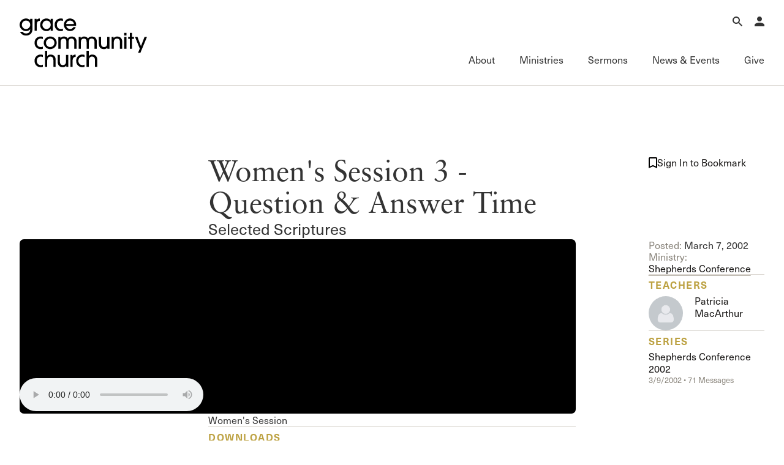

--- FILE ---
content_type: text/css
request_url: https://www.gracechurch.org/css/custom-player.css?v=2
body_size: 3487
content:
.vds-audio-layout {
    --audio-brand: #f5f5f5;
    --audio-controls-color: #f5f5f5;
    --audio-focus-ring-color: rgb(78 156 246);
    --audio-focus-ring: 0 0 0 3px var(--media-focus-ring-color);
    --audio-font-family: sans-serif;
    --audio-bg: black;
    --audio-border-radius: 6px;
    --audio-border: 1px solid rgb(255 255 255 / 0.1);
    /* Buttons. */
    --audio-button-size: 40px;
    /*--audio-play-button-size: 43px; this was making it oval shaped*/
    --audio-play-button-color: rgb(0 0 0 / 0.8);
    --audio-play-button-bg: var(--media-brand);
    --audio-play-button-border-radius: 100%;
    --audio-caption-button-off-opacity: 0.64;
    /* Sliders. */
    --audio-slider-chapter-title-color: black;
    --audio-slider-value-border: 1px solid rgb(255 255 255 / 0.1);
    --audio-volume-height: 96px;
    --audio-volume-bg: var(--media-menu-bg, rgb(10 10 10));
    --audio-volume-border-radius: 8px;
    /* Menus. */
    --audio-menu-max-height: 320px;
    /* Buffering. */
    --audio-buffering-stripe-color: rgb(0 0 0 / 0.25);
    --audio-buffering-stripe-size: 30px;
    --audio-buffering-stripe-speed: 2s;
    /* Captions. */
    --audio-captions-offset: 4px;
    --audio-captions-bg: transparent;
    --audio-cue-font-size: 14px;
    --audio-cue-color: white;
    --audio-cue-border: 1px solid rgb(255 255 255 / 0.1);
    --audio-cue-bg: #000000;
    /* Time */
    --audio-time-font-size: 15px;
}

    .vds-audio-layout .vds-play-button {
        color: white;
        background-color: #000000;
        border: 2px solid white;
    }

:where(.vds-audio-layout) {
    background-color: #000000;
}
.vds-time {
    color: white;
}
media-mute-button{
    display: none;
}
.vds-audio-layout {
    box-shadow: 20px 20px 20px 20px #000000;
    border: 20px solid #000000;
}

.vds-title{
    width: 0px;
    margin: 0px;
}

/*media-time-slider {
    margin-left: 6px;
    margin-right: auto;
    opacity: 1;
    display: block;
    width: 100%;
    max-width: 100%;
    visibility: visible;
    transition-property: opacity, transform;
    transition-timing-function: ease-in, ease-in;
    transform: scaleX(1);
}*/

.vds-title-text {
    visibility: hidden;
}

.vds-slider-track {
    background-color: #d9d5cf;
}
/*.vds-title{
    display: none;
}*/
    /*media-time-slider{
    max-width: 100%;
}
media-slider-chapters{
    visibility: visible;
}*/
/*
    vds-marquee
    
    media-audio-layout {
    box-shadow: 2px 2px 2px 2px #000000;
}*/
    /*.vds-audio-layout {
    --audio-brand: hsl(0, 44%, 42%);*/
    /* Layout: https://vidstack.io/docs/player/components/layouts/default-layout#audio-layout */
    /* Components: https://www.vidstack.io/docs/player/components/layouts/default-layout#components */
    /*}*/

--- FILE ---
content_type: image/svg+xml
request_url: https://www.gracechurch.org/content/icons/bookmark-outline.svg
body_size: 929
content:
<svg xmlns="http://www.w3.org/2000/svg" width="14" height="18" fill="none" viewBox="0 0 14 18">
  <path fill="#000" d="M0 18V2C0 1.45.196.98.588.588A1.93 1.93 0 0 1 2 0h10c.55 0 1.021.196 1.413.588.392.392.588.863.587 1.412v16l-7-3-7 3Zm2-3.05 5-2.15 5 2.15V2H2v12.95Z"/>
</svg>


--- FILE ---
content_type: image/svg+xml
request_url: https://www.gracechurch.org/content/icons/arrow-right-sm.svg
body_size: 933
content:
<svg xmlns="http://www.w3.org/2000/svg" width="14" height="12" fill="none" viewBox="0 0 14 12">
  <path fill="#000" fill-rule="evenodd" d="m9.465-.002 4.43 5.695a.5.5 0 0 1 0 .614l-4.43 5.695-.789-.614L12.478 6.5H0v-1h12.478L8.676.612l.79-.614Z" clip-rule="evenodd"/>
</svg>


--- FILE ---
content_type: text/javascript
request_url: https://www.gracechurch.org/js/grace-nav.js
body_size: 11462
content:
// v.1.19.8 - 2025-03-19 - by MT
// Grace Church nav functions for both the main navigation and the sub-level navigation found on ministries. 

(function() {
  const DESKTOP_BREAKPOINT = 991; // breakpoint for desktop vs mobile
  let currentMode = window.innerWidth > DESKTOP_BREAKPOINT ? 'desktop' : 'mobile';

  // Refresh mode on resize without reloading:
  window.addEventListener("resize", function() {
	const newMode = window.innerWidth > DESKTOP_BREAKPOINT ? 'desktop' : 'mobile';
	if (newMode !== currentMode) {
	  // Remove or reinitialize mode-specific event listeners:
	  if (newMode === 'desktop') {
		initDesktopHoverHandlers();
	  } else {
		removeDesktopHoverHandlers();
	  }
	  currentMode = newMode;
	  // Optionally, close all menus on mode change.
	  closeAllMenus();
	}
  });

  // These 3 helpers were added to help with hover out of menus:
  
  // Handler for when mouse leaves the menu area.
  function navLeaveHandler(e) {
	closeAllMenus();
  }
  
  // Attach mouseleave handlers to both .nav__main-menu and .nav__top-menu.
  function attachNavLeaveHandlers() {
	document.querySelectorAll('.nav__main-menu, .nav__top-menu').forEach(el => {
	  el.addEventListener('mouseleave', navLeaveHandler);
	});
  }
  
  // Remove the mouseleave handlers.
  function removeNavLeaveHandlers() {
	document.querySelectorAll('.nav__main-menu, .nav__top-menu').forEach(el => {
	  el.removeEventListener('mouseleave', navLeaveHandler);
	});
  }

  // Modular function to update body scroll.
  function updateBodyScroll() {
	const openMenus = document.querySelectorAll(
	  '.nav__main-menu.is-open, .nav__mega-menu.is-open'
	);
	document.body.style.overflow = openMenus.length > 0 ? 'hidden' : '';
  }

  // Helper functions to open, close, and toggle menus, with overlay handling.
  function openMenu(menu, toggle) {
	menu.classList.add('is-open');
	menu.setAttribute('aria-hidden', 'false');
	if (toggle) {
	  toggle.setAttribute('aria-expanded', 'true');
	  const underline = toggle.querySelector('.nav__main-toggle-underline');
	  if (underline) underline.classList.add('underline-active');
	}
	// Always use the single overlay element.
	const overlay = document.querySelector('.nav__site-overlay');
	if (overlay) overlay.classList.add('is-open');
	updateBodyScroll();
  }
  
  function closeMenu(menu, toggle) {
	menu.classList.remove('is-open');
	menu.setAttribute('aria-hidden', 'true');
	if (toggle) {
	  toggle.setAttribute('aria-expanded', 'false');
	  const underline = toggle.querySelector('.nav__main-toggle-underline');
	  if (underline) underline.classList.remove('underline-active');
	} else {
	  const relatedToggle = document.querySelector(`.nav__main-toggle[aria-controls="${menu.id}"]`);
	  if (relatedToggle) {
		relatedToggle.setAttribute('aria-expanded', 'false');
		const underline = relatedToggle.querySelector('.nav__main-toggle-underline');
		if (underline) underline.classList.remove('underline-active');
	  }
	}
	if (!document.querySelector('.nav__main-menu.is-open, .nav__mega-menu.is-open')) {
	  // Use the single overlay element.
	  const overlay = document.querySelector('.nav__site-overlay');
	  if (overlay) overlay.classList.remove('is-open');
	}
	updateBodyScroll();
  }

  
  function toggleMenu(menu, toggle) {
	menu.classList.contains('is-open') ? closeMenu(menu, toggle) : openMenu(menu, toggle);
  }
  
  function closeAllMenus() {
	document.querySelectorAll('.nav__main-menu, .nav__mega-menu')
	  .forEach(menu => closeMenu(menu));
	const overlay = document.querySelector('.nav__site-overlay');
	if (overlay) overlay.classList.remove('is-open');
  
	// On desktop, also remove .is-open from .nav__main.
	if (window.innerWidth > DESKTOP_BREAKPOINT) {
	  const navMain = document.querySelector('.nav__main');
	  if (navMain) {
		navMain.classList.remove('is-open');
	  }
	}
  }

  
  // --- Desktop Hover Handlers ---
  function desktopHoverEnter(e) {
	const toggle = e.currentTarget;
	// Add underline immediately.
	const underline = toggle.querySelector('.nav__main-toggle-underline');
	if (underline) underline.classList.add('underline-active');
	// Start a delay before opening the menu.
	toggle.hoverTimeout = setTimeout(() => {
	  const menuId = toggle.getAttribute('aria-controls');
	  if (menuId) {
		const menu = document.getElementById(menuId);
		if (menu) {
		  document.querySelectorAll('.nav__main-menu, .nav__mega-menu')
			.forEach(otherMenu => {
			  if (otherMenu !== menu) {
				closeMenu(otherMenu);
			  }
			});
		  openMenu(menu, toggle);
		}
	  }
	}, 300);
  }
  
  function desktopHoverLeave(e) {
	const toggle = e.currentTarget;
	clearTimeout(toggle.hoverTimeout);
	// If the menu isn't open, remove the underline.
	if (!toggle.getAttribute('aria-expanded') || toggle.getAttribute('aria-expanded') === 'false') {
	  const underline = toggle.querySelector('.nav__main-toggle-underline');
	  if (underline) underline.classList.remove('underline-active');
	}
  }
  
  // --- Initialization Functions for Desktop Hover ---
  function initDesktopHoverHandlers() {
	// Attach hover handlers for main toggles.
	document.querySelectorAll('.nav__main-toggle').forEach(toggle => {
	  toggle.addEventListener('mouseenter', desktopHoverEnter);
	  toggle.addEventListener('mouseleave', desktopHoverLeave);
	});
	// Attach leave handlers for the menus. Added for hover out.
	attachNavLeaveHandlers();
  }
  
  function removeDesktopHoverHandlers() {
	document.querySelectorAll('.nav__main-toggle').forEach(toggle => {
	  toggle.removeEventListener('mouseenter', desktopHoverEnter);
	  toggle.removeEventListener('mouseleave', desktopHoverLeave);
	});
	// Removes hover out
	removeNavLeaveHandlers();
  }
  
  // --- Event Delegation for Clicks and Keyboard ---
  document.addEventListener('click', function(e) {
	// Handle .nav__menu-close clicks (only visible on mobile).
	const closeBtn = e.target.closest('.nav__menu-close');
	if (closeBtn) {
	  e.preventDefault();
	  closeAllMenus();
	  return;
	}
	
	// Handle .nav__back-btn clicks (visible on mobile).
	const backBtn = e.target.closest('.nav__back-btn');
	if (backBtn) {
	  e.preventDefault();
	  const megaMenu = backBtn.closest('.nav__mega-menu');
	  if (megaMenu) {
		closeMenu(megaMenu);
	  }
	  return;
	}
	
	// Toggle button handling.
	const toggle = e.target.closest('.nav__top-toggle, .nav__main-toggle');
	if (toggle) {
	  e.preventDefault();
	  const menuId = toggle.getAttribute('aria-controls');
	  if (menuId) {
		const menu = document.getElementById(menuId);
		if (menu) {
		  if (toggle.classList.contains('nav__top-toggle')) {
			// First, close any other open top menus (both mega and main).
			document.querySelectorAll('.nav__mega-menu.is-open, .nav__main-menu.is-open')
			  .forEach(openMenuEl => {
				if (openMenuEl.id !== menuId) {
				  const associatedToggle = document.querySelector(`.nav__top-toggle[aria-controls="${openMenuEl.id}"]`);
				  closeMenu(openMenuEl, associatedToggle);
				}
			  });
			// Toggle the current menu.
			if (menu.classList.contains('is-open')) {
			  closeMenu(menu, toggle);
			} else {
			  openMenu(menu, toggle);
			  if (menu.id === 'top-menu-search') {
				setTimeout(() => {
				  const searchInput = document.getElementById('nav-search-input');
				  if (searchInput) searchInput.focus();
				}, 50);
			  }
			}
			
			// --- Update .nav__main open state ---
			// Only on desktop and if .nav__main is marked as is-mini.
			if (window.innerWidth > DESKTOP_BREAKPOINT) {
			  const navMain = document.querySelector('.nav__main');
			  if (navMain && navMain.classList.contains('is-mini')) {
				if (menu.classList.contains('is-open')) {
				  navMain.classList.add('is-open');
				} else {
				  navMain.classList.remove('is-open');
				}
			  }
			}
		  } else if (toggle.classList.contains('nav__main-toggle')) {
			// Disable click on .nav__main-toggle for desktop.
			if (window.innerWidth > DESKTOP_BREAKPOINT) {
			  // To re-enable clicks on desktop for .nav__main-toggle, comment out the next line.
			  return;
			}
			// For mobile, use the generic toggle.
			toggleMenu(menu, toggle);
		  }
		}
	  }
	  return;
	}
	
	// Close all menus if click is outside .nav.
	if (!e.target.closest('.nav')) {
	  closeAllMenus();
	}
  });





  // Keyboard support for toggles.
  document.addEventListener('keydown', function(e) {
	const toggle = e.target.closest('.nav__top-toggle, .nav__main-toggle');
	if (toggle && (e.key === 'Enter' || e.key === ' ')) {
	  e.preventDefault();
	  const menuId = toggle.getAttribute('aria-controls');
	  if (menuId) {
		const menu = document.getElementById(menuId);
		if (menu) {
		  if (toggle.classList.contains('nav__top-toggle')) {
			// Close any other open top menus.
			document.querySelectorAll('.nav__mega-menu.is-open, .nav__main-menu.is-open')
			  .forEach(openMenuEl => {
				if (openMenuEl.id !== menuId) {
				  const associatedToggle = document.querySelector(`.nav__top-toggle[aria-controls="${openMenuEl.id}"]`);
				  closeMenu(openMenuEl, associatedToggle);
				}
			  });
			if (menu.classList.contains('is-open')) {
			  closeMenu(menu, toggle);
			} else {
			  openMenu(menu, toggle);
			}
			
			// --- Update .nav__main open state ---
			if (window.innerWidth > DESKTOP_BREAKPOINT) {
			  const navMain = document.querySelector('.nav__main');
			  if (navMain && navMain.classList.contains('is-mini')) {
				if (menu.classList.contains('is-open')) {
				  navMain.classList.add('is-open');
				} else {
				  navMain.classList.remove('is-open');
				}
			  }
			}
		  } else {
			toggleMenu(menu, toggle);
		  }
		}
	  }
	}
	if (e.key === 'Escape') {
	  closeAllMenus();
	}
  });

  // For non toggle links to close menu and not keep open when hovering over on sub menus.
  document.querySelectorAll('.nav__main-link').forEach(link => {
	link.addEventListener('mouseenter', () => {
	  if (window.innerWidth > DESKTOP_BREAKPOINT) {
		closeAllMenus();
	  }
	});
  });


  // Touch support for closing menus on both desktop and mobile.
  document.addEventListener('touchstart', function(e) {
	if (!e.target.closest('.nav')) {
	  closeAllMenus();
	}
  });

  
  // Initialize Based on Current Mode
  if (currentMode === 'desktop') {
	initDesktopHoverHandlers();
  } else {
	removeDesktopHoverHandlers();
  }
  
  // Set initial aria-hidden for main menu.
  const mainMenu = document.getElementById('main-menu');
  if (mainMenu) {
	mainMenu.setAttribute('aria-hidden', window.innerWidth > DESKTOP_BREAKPOINT ? 'false' : 'true');
  }
})();


--- FILE ---
content_type: image/svg+xml
request_url: https://www.gracechurch.org/content/icons/small-arrow-up-white.svg
body_size: 924
content:
<svg xmlns="http://www.w3.org/2000/svg" width="12" height="14" fill="none" viewBox="0 0 12 14">
  <path fill="#fff" fill-rule="evenodd" d="M0 4.535 5.695.105a.5.5 0 0 1 .614 0l5.694 4.43-.614.789-4.887-3.802V14h-1V1.522L.614 5.324 0 4.534Z" clip-rule="evenodd"/>
</svg>


--- FILE ---
content_type: image/svg+xml
request_url: https://www.gracechurch.org/content/icons/search-icon.svg
body_size: 926
content:
<svg xmlns="http://www.w3.org/2000/svg" width="16" height="16" fill="none" viewBox="0 0 16 16">
  <path fill="#000" fill-rule="evenodd" d="M10 6a4 4 0 1 1-8 0 4 4 0 0 1 8 0Zm-.523 4.89a6 6 0 1 1 1.414-1.414l5.106 5.107-1.414 1.414-5.106-5.106Z" clip-rule="evenodd"/>
</svg>


--- FILE ---
content_type: image/svg+xml
request_url: https://www.gracechurch.org/content/icons/arrow-right-lg.svg
body_size: 934
content:
<svg xmlns="http://www.w3.org/2000/svg" width="16" height="16" fill="none" viewBox="0 0 16 16">
  <path fill="#1A1817" fill-rule="evenodd" d="m9.627.002 6.14 7.357a1 1 0 0 1 0 1.282l-6.14 7.358-1.536-1.282L12.864 9H0V7h12.863L8.092 1.283 9.627.002Z" clip-rule="evenodd"/>
</svg>


--- FILE ---
content_type: image/svg+xml
request_url: https://www.gracechurch.org/content/icons/arrow-right-up-sm.svg
body_size: 892
content:
<svg xmlns="http://www.w3.org/2000/svg" width="12" height="12" fill="none" viewBox="0 0 12 12">
  <path fill="#000" fill-rule="evenodd" d="M11.5 0a.5.5 0 0 1 .5.5V9h-1V1.705L.706 11.997 0 11.29 10.29 1H3V0h8.5Z" clip-rule="evenodd"/>
</svg>
